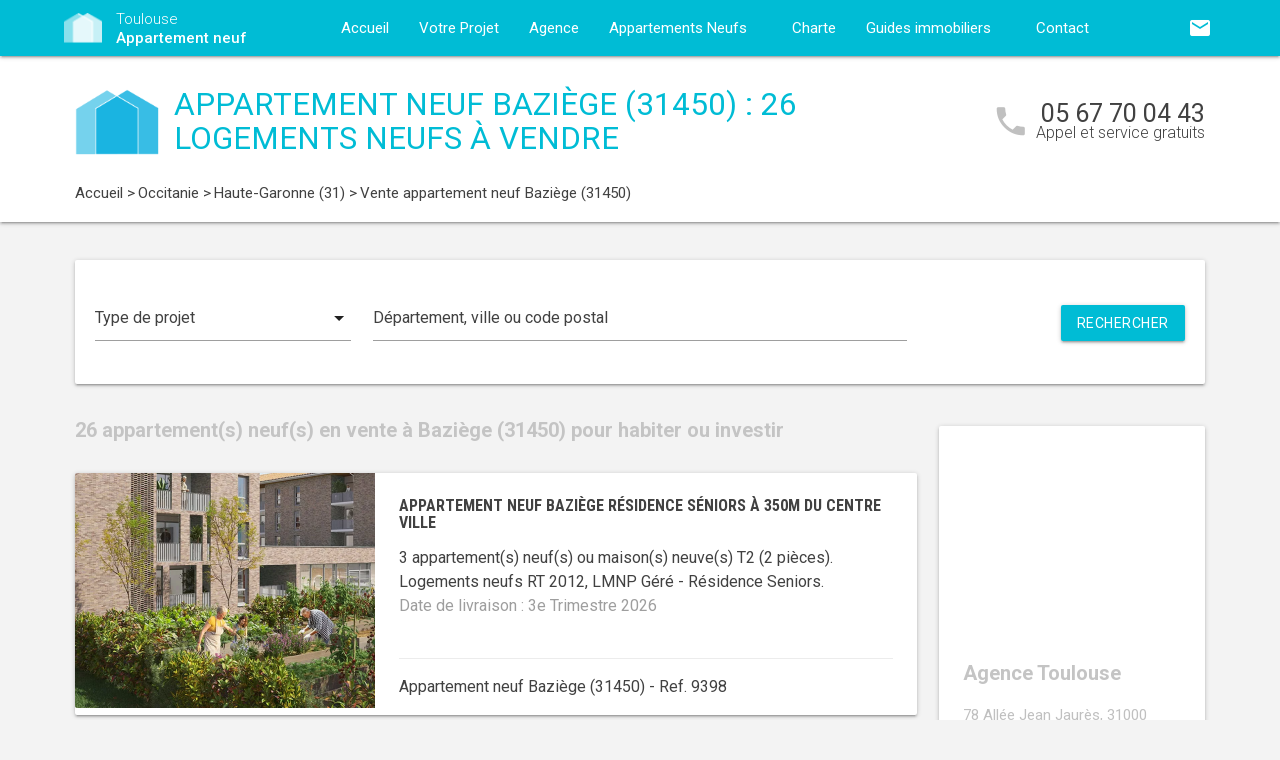

--- FILE ---
content_type: text/html; charset=UTF-8
request_url: https://www.toulouse-appartementneuf.fr/appartements-neufs-occitanie/haute-garonne-31/baziege-31450/
body_size: 9700
content:
<!DOCTYPE html>
<html >
    <head >
                    <script type="text/javascript">
                window.gdprAppliesGlobally=true;(function(){function a(e){if(!window.frames[e]){if(document.body&&document.body.firstChild){var t=document.body;var n=document.createElement("iframe");n.style.display="none";n.name=e;n.title=e;t.insertBefore(n,t.firstChild)}
                else{setTimeout(function(){a(e)},5)}}}function e(n,r,o,c,s){function e(e,t,n,a){if(typeof n!=="function"){return}if(!window[r]){window[r]=[]}var i=false;if(s){i=s(e,t,n)}if(!i){window[r].push({command:e,parameter:t,callback:n,version:a})}}e.stub=true;function t(a){if(!window[n]||window[n].stub!==true){return}if(!a.data){return}
                var i=typeof a.data==="string";var e;try{e=i?JSON.parse(a.data):a.data}catch(t){return}if(e[o]){var r=e[o];window[n](r.command,r.parameter,function(e,t){var n={};n[c]={returnValue:e,success:t,callId:r.callId};a.source.postMessage(i?JSON.stringify(n):n,"*")},r.version)}}
                if(typeof window[n]!=="function"){window[n]=e;if(window.addEventListener){window.addEventListener("message",t,false)}else{window.attachEvent("onmessage",t)}}}e("__tcfapi","__tcfapiBuffer","__tcfapiCall","__tcfapiReturn");a("__tcfapiLocator");(function(e){
                var t=document.createElement("script");t.id="spcloader";t.type="text/javascript";t.async=true;t.src="https://sdk.privacy-center.org/"+e+"/loader.js?target="+document.location.hostname;t.charset="utf-8";var n=document.getElementsByTagName("script")[0];n.parentNode.insertBefore(t,n)})("5bd96f9c-904b-4384-b791-8591b7bdb0c1")})();
            </script>
                <title>Appartement neuf Baziège (31450) : 26 logements neufs à Baziège</title>
        <meta name="description" content="Baziège (31450) : 26 appartements neufs &agrave; vendre &agrave; Baziège (31450) pour l'achat de votre logement neuf. Vous souhaitez habiter ou investir dans un appartement neuf &agrave; Baziège ? Contactez d&egrave;s maintenant l'un de nos conseillers, accompagnement gratuit !" />
<meta name="keywords" content="appartement neuf" />
<meta property="og:title" content="Appartement neuf Baziège (31450) : 26 logements neufs &agrave; Baziège" />
<meta property="og:description" content="Baziège (31450) : 26 appartements neufs &agrave; vendre &agrave; Baziège (31450) pour l'achat de votre logement neuf. Vous souhaitez habiter ou investir dans un appartement neuf &agrave; Baziège ? Contactez d&egrave;s maintenant l'un de nos conseillers, accompagnement gratuit !" />
<meta property="og:keywords" content="appartement neuf" />

        
        
            <link rel="stylesheet" href="/build/css/lightslider.css" />
        <link rel="preconnect" href="https://fonts.googleapis.com">
        <link rel="preconnect" href="https://fonts.gstatic.com" crossorigin>
        <link href="https://fonts.googleapis.com/css2?family=Roboto+Condensed:wght@400;700&family=Roboto:wght@300;400;500;700&display=swap" rel="stylesheet">
        <link rel="stylesheet" href="/build/css/theme1.css" />
        <meta name="viewport" content="width=device-width, initial-scale=1">
        <link rel="icon" type="image/png" href="/favicon-appartement-neuf.png" />
        <link rel="shortcut icon" type="image/x-icon" href="/favicon-appartement-neuf.ico" />

                    <link rel="canonical" href="https://www.toulouse-appartementneuf.fr/appartements-neufs-occitanie/haute-garonne-31/baziege-31450/" />
                                    
                    <!-- Google Tag Manager -->
        <script>
            var dataLayer = window.dataLayer || [];
                dataLayer.push({
        'event': 'remarketingTriggered',
        'listing_id': [ 'Ref. 9398' , 'Ref. 11068' ],
        'listing_pagetype': 'searchresults',
        'listing_totalvalue': [ 166680 , 247000 ]
    });
        </script>
        <script>
            (function(w,d,s,l,i){w[l]=w[l]||[];w[l].push({'gtm.start':
                new Date().getTime(),event:'gtm.js'});var f=d.getElementsByTagName(s)[0],
                j=d.createElement(s),dl=l!='dataLayer'?'&l='+l:'';j.async=true;j.src=
                '//www.googletagmanager.com/gtm.js?id='+i+dl;f.parentNode.insertBefore(j,f);
            })(window,document,'script','dataLayer','GTM-WZV32Q');
        </script>
        <!-- End Google Tag Manager -->
    </head>
    <body class="appartement-neuf listing call-track">
        <!-- Google Tag Manager (noscript) -->
        <noscript><iframe src="https://www.googletagmanager.com/ns.html?id=GTM-WZV32Q" height="0" width="0" style="display:none;visibility:hidden"></iframe></noscript>
        <!-- End Google Tag Manager (noscript) -->
        
<nav class="z-depth-1">
    <div class="container">
        <div class="nav-wrapper">
            <a href="/" class="left brand-logo">
                <img src="/images/appartement-neuf-logo.png" class="nav-img-logo" alt="Logo" />
                <span>Toulouse<br>
                    <strong>Appartement neuf</strong>
                </span>
            </a>
            <a href="#" data-target="mobile-demo" class="button-collapse sidenav-trigger"><i class="material-icons">menu</i></a>
            <a href="#" data-target="modal-contact" class="modal-trigger nav-ico-xs show-on-medium-and-down"><i class="material-icons">email</i></a>
            <a href="tel:05 67 70 04 43" data-from="header" class="nav-ico-xs show-on-medium-and-down phonelink"><i class="material-icons">phone</i></a>
            <ul class="sidenav" id="mobile-demo">
                <li class="active"><a href="/">Accueil</a></li>
                <li><a href="/projet/">Votre Projet</a></li>
                <li><a href="/agence-appartement-neuf-toulouse/">Agence</a></li>
                                    <li><a href="/appartements-neufs-occitanie/">Appartements Neufs</a></li>
                                <li><a href="/notre-charte/">Charte</a></li>
                <li class="no-padding">
                    <ul class="collapsible">
                        <li>
                            <a class="collapsible-header">Guides immobiliers<i class="material-icons">arrow_drop_down</i></a>
                            <div class="collapsible-body">
                                <ul>
                                    <li><a href="/guide-vefa/">VEFA</a></li>
                                    <li><a href="/guide-pinel/">Pinel</a></li>
                                </ul>
                            </div>
                        </li>
                    </ul>
                </li>
                <li><a href="/contact/">Contact</a></li>
                <li><a href="#" data-target="modal-contact" class="modal-trigger"><i class="material-icons">email</i></a></li>
                            </ul>
            <ul id="nav-mobile" class="right hide-on-med-and-down">
                                <li><a href="#" data-target="modal-contact" class="modal-trigger nav-ico" data-from="header"><i class="material-icons">email</i></a></li>
            </ul>
            <div class="center-align navigation-wrapper">
                <ul id="nav-mobile" class="hide-on-med-and-down">
                    <li ><a href="/">Accueil</a></li>
                    <li ><a href="/projet/">Votre Projet</a></li>
                    <li ><a href="/agence-appartement-neuf-toulouse/">Agence</a></li>
                    <li><a  href="/appartements-neufs-occitanie/" >Appartements Neufs<i class="material-icons right"></i></a></li>
                    <li ><a href="/notre-charte/">Charte</a></li>
                    <li><a class="dropdown-button" href="/guide-vefa/" data-target="dropdown1">Guides immobiliers<i class="material-icons right"></i></a></li>
                    <li ><a href="/contact/">Contact</a></li>
                </ul>
                <ul id="dropdown1" class="dropdown-content">
                    <li><a href="/guide-vefa/">VEFA</a></li>
                    <li><a href="/guide-pinel/">Pinel</a></li>
                </ul>
                            </div>
        </div>
    </div>
</nav>        
                    <div class="program-header">
    <div class="container">
        <div class="row">
            <div class="col l9 valign-wrapper">
                <img src="/images/appartement-neuf-logoBig.png" class="program-img-logo hide-on-med-and-down" alt="Logo" />
                <h1 class="program-title-list">Appartement neuf Baziège (31450) : 26 logements neufs à vendre</h1>
            </div>
            <div class="col l3 right-align hide-on-med-and-down">
                <div class="program-phone">
                    <i class="material-icons">phone</i>
                    <p>
                        <a class="phonelink" href="tel:05 67 70 04 43"><span class="adwords-phone">05 67 70 04 43</span></a>
                        <span class="program-phone-sub">Appel et service gratuits</span>
                    </p>
                </div>
            </div>
        </div>
        <div class="row">
            <div class="navigation col l12">
                    <ul id="wo-breadcrumbs" class="breadcrumb" itemscope itemtype="http://schema.org/BreadcrumbList"><li class="breadcrumb" itemprop="itemListElement" itemscope itemtype="http://schema.org/ListItem"><a href="/" itemprop="item"><span itemprop="name">Accueil</span></a><meta itemprop="position" content="1" /><span class='separator'> &gt; </span></li><li class="breadcrumb" itemprop="itemListElement" itemscope itemtype="http://schema.org/ListItem"><a href="/appartements-neufs-occitanie/" itemprop="item"><span itemprop="name">Occitanie</span></a><meta itemprop="position" content="2" /><span class='separator'> &gt; </span></li><li class="breadcrumb" itemprop="itemListElement" itemscope itemtype="http://schema.org/ListItem"><a href="/appartements-neufs-occitanie/haute-garonne-31/" itemprop="item"><span itemprop="name">Haute-Garonne (31)</span></a><meta itemprop="position" content="3" /><span class='separator'> &gt; </span></li><li class="breadcrumb" itemprop="itemListElement" itemscope itemtype="http://schema.org/ListItem"><span itemprop="name">Vente appartement neuf Baziège (31450)</span><meta itemprop="position" content="4" /></li></ul>
            </div>
        </div>
    </div>
</div>

    <div class="container">
        <div class="section search-section">
                <div class="row">
                    <div class="col s12">
                            <div class="card search-block">
        <div class="row">
            <div class="col s12 l3">
                <div class="input-field">
                    <select>
                        <option value="" disabled selected>Type de projet</option>
                        <option value="0">Habiter</option>
                                                    <option value="1">Investir</option>
                                            </select>
                </div>
            </div>
            <div class="col s12 l6">
                <div class="input-field">
                    <input placeholder="Département, ville ou code postal" id="program-search" type="text" class="validate" data-url="/">
                </div>
            </div>
            <div class="col s12 l3">
                <div class="input-field">
                    <a class="waves-effect waves-light btn search-button right">Rechercher</a>
                </div>
            </div>
        </div>
    </div>
                    </div>
                </div>
        </div>

        <div class="section main-section">
            <div class="row">
                <div class="col s12 l9">
                                            <h2 class="home-h4-nomargin">26 appartement(s) neuf(s) en vente à Baziège (31450) pour habiter ou investir</h2>
                                                    <div class="card horizontal program-card">
    <div class="card-image">
                            <a href="/appartements-neufs-occitanie/haute-garonne-31/baziege-31450/appartement-neuf-baziege-residence-seniors-a-350m-du-centre-ville-31450-9398/">
                                                                    <img class="responsive-img" alt="Achat / Vente appartement neuf Baziège résidence séniors à 350m du centre ville (31450) - Réf. 9398" src="https://www.toulouse-appartementneuf.fr/media/cache/listing_thumbnail/img-p/appartements-neufs-baziege-residence-seniors-a-350m-du-centre-ville-31450-9398-1.jpg">
            </a>
            </div>
    <div class="card-stacked">
        <div class="card-content">
            <h3 class="h3-card"><a href="/appartements-neufs-occitanie/haute-garonne-31/baziege-31450/appartement-neuf-baziege-residence-seniors-a-350m-du-centre-ville-31450-9398/">Appartement neuf Baziège résidence séniors à 350m du centre ville</a></h3>
            <div class="desc-card"><p>3 appartement(s) neuf(s) ou maison(s) neuve(s) T2 (2 pi&egrave;ces). <br />Logements neufs RT 2012, LMNP Géré - Résidence Seniors.<br /><span class="grey-text">Date de livraison : 3e Trimestre 2026</span></p></div>
        </div>
        <div class="card-action">
            <p class="sub-desc-card">Appartement neuf Baziège (31450)  - Ref. 9398</p>
        </div>
    </div>
</div>

                                                    <div class="card horizontal program-card">
    <div class="card-image">
                            <a href="/appartements-neufs-occitanie/haute-garonne-31/baziege-31450/appartement-neuf-baziege-proche-gare-ter-et-toulouse-31450-11068/">
                                                                    <img class="responsive-img" alt="Achat / Vente appartement neuf Baziège proche gare TER et Toulouse (31450) - Réf. 11068" src="https://www.toulouse-appartementneuf.fr/media/cache/listing_thumbnail/img-p/appartements-neufs-baziege-proche-gare-ter-et-toulouse-31450-11068-1.jpg">
            </a>
            </div>
    <div class="card-stacked">
        <div class="card-content">
            <h3 class="h3-card"><a href="/appartements-neufs-occitanie/haute-garonne-31/baziege-31450/appartement-neuf-baziege-proche-gare-ter-et-toulouse-31450-11068/">Appartement neuf Baziège proche gare TER et Toulouse</a></h3>
            <div class="desc-card"><p>23 appartement(s) neuf(s) ou maison(s) neuve(s) M4, M5 (4, 5 pi&egrave;ces). <br />Logements neufs .<br /><span class="grey-text">Date de livraison : 4e Trimestre 2027</span></p></div>
        </div>
        <div class="card-action">
            <p class="sub-desc-card">Appartement neuf Baziège (31450)  - Ref. 11068</p>
        </div>
    </div>
</div>

                                                <div class="navigation">
                            

                        </div>
                                                                <h2 class="home-h4">
                                                            Appartements neufs à proximité de : Baziège (31450)
                                                    </h2>
                                                    <div class="card horizontal program-card">
    <div class="card-image">
                            <a href="/appartements-neufs-occitanie/haute-garonne-31/escalquens-31750/appartement-neuf-escalquens-coeur-de-ville-secteur-residentiel-31750-7607/">
                                                                    <img class="responsive-img" alt="Achat / Vente appartement neuf Escalquens coeur de ville secteur résidentiel (31750) - Réf. 7607" src="https://www.toulouse-appartementneuf.fr/media/cache/listing_thumbnail/img-p/appartements-neufs-escalquens-coeur-de-ville-secteur-residentiel-31750-7607-1.jpg">
            </a>
            </div>
    <div class="card-stacked">
        <div class="card-content">
            <h3 class="h3-card"><a href="/appartements-neufs-occitanie/haute-garonne-31/escalquens-31750/appartement-neuf-escalquens-coeur-de-ville-secteur-residentiel-31750-7607/">Appartement neuf Escalquens coeur de ville secteur résidentiel</a></h3>
            <div class="desc-card"><p>4 appartement(s) neuf(s) ou maison(s) neuve(s) T2, T5 (2, 5 pi&egrave;ces). <br />Logements neufs RT 2012, PTZ.<br /><span class="grey-text">Date de livraison : 2e Trimestre 2025</span></p></div>
        </div>
        <div class="card-action">
            <p class="sub-desc-card">Appartement neuf Escalquens (31750)  - Ref. 7607</p>
        </div>
    </div>
</div>

                                                    <div class="card horizontal program-card">
    <div class="card-image">
                            <a href="/appartements-neufs-occitanie/haute-garonne-31/castanet-tolosan-31320/appartement-neuf-castanet-tolosan-sur-les-hauteurs-proche-du-centre-ville-31320-8076/">
                                                                    <img class="responsive-img" alt="Achat / Vente appartement neuf Castanet-Tolosan sur les hauteurs proche du centre-ville (31320) - Réf. 8076" src="https://www.toulouse-appartementneuf.fr/media/cache/listing_thumbnail/img-p/appartements-neufs-castanet-tolosan-sur-les-hauteurs-proche-du-centre-ville-31320-8076-1.jpg">
            </a>
            </div>
    <div class="card-stacked">
        <div class="card-content">
            <h3 class="h3-card"><a href="/appartements-neufs-occitanie/haute-garonne-31/castanet-tolosan-31320/appartement-neuf-castanet-tolosan-sur-les-hauteurs-proche-du-centre-ville-31320-8076/">Appartement neuf Castanet-Tolosan sur les hauteurs proche du centre-ville</a></h3>
            <div class="desc-card"><p>2 appartement(s) neuf(s) ou maison(s) neuve(s) T4, T5 (4, 5 pi&egrave;ces). <br />Logements neufs RT 2012, PTZ.<br /><span class="grey-text">Date de livraison : 4e Trimestre 2025</span></p></div>
        </div>
        <div class="card-action">
            <p class="sub-desc-card">Appartement neuf Castanet-Tolosan (31320)  - Ref. 8076</p>
        </div>
    </div>
</div>

                                                            </div>
                <div class="col s12 l3">
                        <div class="sidebar-map">
    <div class="card">
        <div class="card-image">
                                                    <iframe
                    width="100%"
                    height="210"
                    loading="lazy"
                    frameborder="0" style="border:0; margin-bottom: 20px;"
                    src="https://www.google.com/maps/embed/v1/place?key=AIzaSyDEoItiykXYhySFkk1cPOOGELOmdTovocE&q=78 Allée Jean Jaurès,31000Toulouse"
                    allowfullscreen>
            </iframe>
        </div>
        <div class="card-content">
            <h4 class="home-h4-nomargin">Agence Toulouse</h4>
            <p class="no-margin left-align">78 Allée Jean Jaurès, 31000 Toulouse</p>
            <p class="no-margin left-align">Téléphone: <a class="phonelink" href="tel:05 67 70 04 43"><span class="adwords-phone">05 67 70 04 43</span></a></p>
        </div>
    </div>
</div>

        <div class="sidebar-contact">
        <div class="card">
            <h4 class="home-h4-nomargin">Nous contacter</h4>
            
    <form name="contact" method="post" action="/contact/add/9/12054" class="contact_ajax_form">

<div class="row">
        <div class="input-field col s12">    <input type="text" id="contact_firstname" name="contact[firstname]" required="required" class="" /><label class="required" for="contact_firstname">Prénom *</label></div>
    </div>
<div class="row">
        <div class="input-field col s12">    <input type="text" id="contact_lastname" name="contact[lastname]" required="required" class="" /><label class="required" for="contact_lastname">Nom *</label></div>
    </div>
<div class="row">
        <div class="input-field col s12">    <input type="email" id="contact_email" name="contact[email]" required="required" class="" /><label class="required" for="contact_email">Email *</label></div>
    </div>
<div class="row">
        <div class="input-field col s12">    <input type="text" id="contact_phonenumber" name="contact[phonenumber]" required="required" class="" /><label class="required" for="contact_phonenumber">Téléphone *</label></div>
    </div>
<div class="row">
        <div class="input-field col s12">    <input type="text" id="contact_zipcode" name="contact[zipcode]" required="required" class="" /><label class="required" for="contact_zipcode">Code Postal actuel *</label></div>
    </div>
    <input type="hidden" id="contact_from" name="contact[from]" value="sidebar" />
<div class="row">
    <div class="input-field col s12">
        <select id="contact_projectType" name="contact[projectType]" required="required"><option value="" disabled="disabled"  selected="selected">Type d&#039;achat *</option><option value="Résidence principale">Résidence principale</option><option value="Défiscalisation">Défiscalisation</option></select>
    </div>
</div>
<div class="row">
        <div class="input-field col s12"><textarea id="contact_message" name="contact[message]" class="materialize-textarea"></textarea><label class="" for="contact_message">Message</label></div>
    </div>
<div class="row">
    <div class="col s12 input-checkbox-field">
        
        <label>
    <input type="checkbox" class="filled-in"id="contact_personalDataProcessing" name="contact[personalDataProcessing]" required="required" value="1" />
    <span>J'accepte que mes données soient traitées par Appartement neuf Toulouse, et/ou <a href="/mentions-legales/#personal-data" target="blank">ses partenaires</a> dans le cadre de ma demande, d'être contacté(e) par Téléphone / Email / SMS ou Messagerie instantanée et à communiquer mes données à <a href="/mentions-legales/" target="blank">ses sous-traitants</a> dans le cadre de ses propres actions promotionnelles. *</span>
</label>
    </div>
</div>
<div class="row">
    <div class="col s12 input-checkbox-field">
        <label>
    <input type="checkbox" class="filled-in"id="contact_contactChannels_refuseContact" name="contact[contactChannels][refuseContact]" value="1" />
    <span>Je m'oppose à la réception des offres et actualités de Appartement neuf Toulouse par <select id="contact_contactChannels_refusedContactChannel" name="contact[contactChannels][refusedContactChannel]" class="refused-contact-channel"><option value="Email / SMS">Email / SMS</option><option value="Email">Email</option><option value="SMS">SMS</option></select></span>
</label>
    </div>
</div>
<div class="row">
    <div class="col s12 l7">
        <p class="left-align no-margin mandatory">* champs obligatoires</p>
    </div>
    <div class="col s12 l5">
        <button class="btn waves-effect waves-light btn-small" type="submit" name="action">Envoyer</button>
    </div>
</div>
<div class="row">
        
    

<div class="legal-mentions">
    <div class="col s12">
        <p>
            Appartement neuf Toulouse traite les données recueillies pour répondre à vos différentes demandes et vous adresser des études personnalisées en réponse à votre projet immobilier. Pour en savoir plus sur la gestion de vos données personnelles et pour exercer vos droits, reportez-vous à notre <a href="https://www.toulouse-appartementneuf.fr/mentions-legales/" target="_blank">Politique de Confidentialité des Données</a>.
        </p>
    </div>
</div>
</div>
    <input type="hidden" id="contact__token" name="contact[_token]" value="7e365.pIP_x_kKQ6SgUOrhfCNm4vNXNWlCbAKsqmgns4ARUh8.1daXjZpLGcHaE7zSH3oQ27khTywXClDr6ThthexSH3js2beNrmh2xZIg3g" /></form>

        </div>
    </div>
    
            <div class="sidebar-list-cities">
    <div class="card">
        <h4 class="home-h4-nomargin">
                            Appartements neufs à proximité
                    </h4>
        <ul class="list-of-cites">
                                                                
                <li><a href="/appartements-neufs-occitanie/haute-garonne-31/aucamville-31140/">Appartement neuf Aucamville <span>(2)</span></a></li>
                                                                
                <li><a href="/appartements-neufs-occitanie/haute-garonne-31/aurin-31570/">Appartement neuf Aurin <span>(1)</span></a></li>
                                                                
                <li><a href="/appartements-neufs-occitanie/haute-garonne-31/aussonne-31840/">Appartement neuf Aussonne <span>(1)</span></a></li>
                                                                
                <li><a href="/appartements-neufs-occitanie/haute-garonne-31/auzeville-tolosane-31320/">Appartement neuf Auzeville-Tolosane <span>(3)</span></a></li>
                                                                
                <li><a href="/appartements-neufs-occitanie/haute-garonne-31/ayguesvives-31450/">Appartement neuf Ayguesvives <span>(1)</span></a></li>
                                                                
                <li><a href="/appartements-neufs-occitanie/haute-garonne-31/baziege-31450/">Appartement neuf Baziège <span>(1)</span></a></li>
                                                                
                <li><a href="/appartements-neufs-occitanie/haute-garonne-31/beauzelle-31700/">Appartement neuf Beauzelle <span>(1)</span></a></li>
                                                                
                <li><a href="/appartements-neufs-occitanie/haute-garonne-31/belberaud-31450/">Appartement neuf Belberaud <span>(1)</span></a></li>
                                                                
                <li><a href="/appartements-neufs-occitanie/haute-garonne-31/bessieres-31660/">Appartement neuf Bessières <span>(1)</span></a></li>
                                                                
                <li><a href="/appartements-neufs-occitanie/haute-garonne-31/blagnac-31700/">Appartement neuf Blagnac <span>(6)</span></a></li>
                                                                
                <li><a href="/appartements-neufs-occitanie/haute-garonne-31/bruguieres-31150/">Appartement neuf Bruguières <span>(5)</span></a></li>
                                                                
                <li><a href="/appartements-neufs-occitanie/haute-garonne-31/carbonne-31390/">Appartement neuf Carbonne <span>(1)</span></a></li>
                                                                
                <li><a href="/appartements-neufs-occitanie/haute-garonne-31/castanet-tolosan-31320/">Appartement neuf Castanet-Tolosan <span>(1)</span></a></li>
                                                                
                <li><a href="/appartements-neufs-occitanie/haute-garonne-31/castelginest-31780/">Appartement neuf Castelginest <span>(4)</span></a></li>
                                                                
                <li><a href="/appartements-neufs-occitanie/haute-garonne-31/castelmaurou-31180/">Appartement neuf Castelmaurou <span>(1)</span></a></li>
                                                                
                <li><a href="/appartements-neufs-occitanie/haute-garonne-31/castelnau-d-estretefonds-31620/">Appartement neuf Castelnau-d&#039;Estrétefonds <span>(1)</span></a></li>
                                                                
                <li><a href="/appartements-neufs-occitanie/haute-garonne-31/colomiers-31770/">Appartement neuf Colomiers <span>(1)</span></a></li>
                                                                
                <li><a href="/appartements-neufs-occitanie/haute-garonne-31/cornebarrieu-31700/">Appartement neuf Cornebarrieu <span>(1)</span></a></li>
                                                                
                <li><a href="/appartements-neufs-occitanie/haute-garonne-31/cugnaux-31270/">Appartement neuf Cugnaux <span>(1)</span></a></li>
                                                                
                <li><a href="/appartements-neufs-occitanie/haute-garonne-31/cepet-31620/">Appartement neuf Cépet <span>(1)</span></a></li>
                                                                
                <li><a href="/appartements-neufs-occitanie/haute-garonne-31/eaunes-31600/">Appartement neuf Eaunes <span>(3)</span></a></li>
                                                                
                <li><a href="/appartements-neufs-occitanie/haute-garonne-31/escalquens-31750/">Appartement neuf Escalquens <span>(1)</span></a></li>
                                                                
                <li><a href="/appartements-neufs-occitanie/haute-garonne-31/fenouillet-31150/">Appartement neuf Fenouillet <span>(1)</span></a></li>
                                                                
                <li><a href="/appartements-neufs-occitanie/haute-garonne-31/fonbeauzard-31140/">Appartement neuf Fonbeauzard <span>(1)</span></a></li>
                                                                
                <li><a href="/appartements-neufs-occitanie/haute-garonne-31/fonsorbes-31470/">Appartement neuf Fonsorbes <span>(1)</span></a></li>
                                                                
                <li><a href="/appartements-neufs-occitanie/haute-garonne-31/fronsac-31440/">Appartement neuf Fronsac <span>(1)</span></a></li>
                                                                
                <li><a href="/appartements-neufs-occitanie/haute-garonne-31/frouzins-31270/">Appartement neuf Frouzins <span>(1)</span></a></li>
                                                                
                <li><a href="/appartements-neufs-occitanie/haute-garonne-31/gagnac-sur-garonne-31150/">Appartement neuf Gagnac-sur-Garonne <span>(1)</span></a></li>
                                                                
                <li><a href="/appartements-neufs-occitanie/haute-garonne-31/gragnague-31380/">Appartement neuf Gragnague <span>(1)</span></a></li>
                                                                
                <li><a href="/appartements-neufs-occitanie/haute-garonne-31/gratentour-31150/">Appartement neuf Gratentour <span>(1)</span></a></li>
                                                                
                <li><a href="/appartements-neufs-occitanie/haute-garonne-31/l-union-31240/">Appartement neuf L&#039;Union <span>(3)</span></a></li>
                                                                
                <li><a href="/appartements-neufs-occitanie/haute-garonne-31/labarthe-sur-leze-31860/">Appartement neuf Labarthe-sur-Lèze <span>(3)</span></a></li>
                                                                
                <li><a href="/appartements-neufs-occitanie/haute-garonne-31/labastide-saint-sernin-31620/">Appartement neuf Labastide-Saint-Sernin <span>(1)</span></a></li>
                                                                
                <li><a href="/appartements-neufs-occitanie/haute-garonne-31/labastidette-31600/">Appartement neuf Labastidette <span>(1)</span></a></li>
                                                                
                <li><a href="/appartements-neufs-occitanie/haute-garonne-31/labege-31670/">Appartement neuf Labège <span>(1)</span></a></li>
                                                                
                <li><a href="/appartements-neufs-occitanie/haute-garonne-31/lacroix-falgarde-31120/">Appartement neuf Lacroix-Falgarde <span>(1)</span></a></li>
                                                                
                <li><a href="/appartements-neufs-occitanie/haute-garonne-31/launaguet-31140/">Appartement neuf Launaguet <span>(3)</span></a></li>
                                                                
                <li><a href="/appartements-neufs-occitanie/haute-garonne-31/lespinasse-31150/">Appartement neuf Lespinasse <span>(1)</span></a></li>
                                                                
                <li><a href="/appartements-neufs-occitanie/haute-garonne-31/leguevin-31490/">Appartement neuf Léguevin <span>(1)</span></a></li>
                                                                
                <li><a href="/appartements-neufs-occitanie/haute-garonne-31/merville-31330/">Appartement neuf Merville <span>(1)</span></a></li>
                                                                
                <li><a href="/appartements-neufs-occitanie/haute-garonne-31/mondonville-31700/">Appartement neuf Mondonville <span>(1)</span></a></li>
                                                                
                <li><a href="/appartements-neufs-occitanie/haute-garonne-31/mondouzil-31850/">Appartement neuf Mondouzil <span>(1)</span></a></li>
                                                                
                <li><a href="/appartements-neufs-occitanie/haute-garonne-31/montrabe-31850/">Appartement neuf Montrabé <span>(1)</span></a></li>
                                                                
                <li><a href="/appartements-neufs-occitanie/haute-garonne-31/muret-31600/">Appartement neuf Muret <span>(2)</span></a></li>
                                                                
                <li><a href="/appartements-neufs-occitanie/haute-garonne-31/pechbusque-31320/">Appartement neuf Pechbusque <span>(1)</span></a></li>
                                                                
                <li><a href="/appartements-neufs-occitanie/haute-garonne-31/pibrac-31820/">Appartement neuf Pibrac <span>(2)</span></a></li>
                                                                
                <li><a href="/appartements-neufs-occitanie/haute-garonne-31/pin-balma-31130/">Appartement neuf Pin-Balma <span>(1)</span></a></li>
                                                                
                <li><a href="/appartements-neufs-occitanie/haute-garonne-31/pins-justaret-31860/">Appartement neuf Pins-Justaret <span>(2)</span></a></li>
                                                                
                <li><a href="/appartements-neufs-occitanie/haute-garonne-31/pinsaguel-31120/">Appartement neuf Pinsaguel <span>(1)</span></a></li>
                                                                
                <li><a href="/appartements-neufs-occitanie/haute-garonne-31/plaisance-du-touch-31830/">Appartement neuf Plaisance-du-Touch <span>(1)</span></a></li>
                                                                
                <li><a href="/appartements-neufs-occitanie/haute-garonne-31/pompertuzat-31450/">Appartement neuf Pompertuzat <span>(1)</span></a></li>
                                                                
                <li><a href="/appartements-neufs-occitanie/haute-garonne-31/portet-sur-garonne-31120/">Appartement neuf Portet-sur-Garonne <span>(1)</span></a></li>
                                                                
                <li><a href="/appartements-neufs-occitanie/haute-garonne-31/quint-fonsegrives-31130/">Appartement neuf Quint-Fonsegrives <span>(5)</span></a></li>
                                                                
                <li><a href="/appartements-neufs-occitanie/haute-garonne-31/ramonville-saint-agne-31520/">Appartement neuf Ramonville-Saint-Agne <span>(2)</span></a></li>
                                                                
                <li><a href="/appartements-neufs-occitanie/haute-garonne-31/roques-31120/">Appartement neuf Roques <span>(1)</span></a></li>
                                                                
                <li><a href="/appartements-neufs-occitanie/haute-garonne-31/roquettes-31120/">Appartement neuf Roquettes <span>(1)</span></a></li>
                                                                
                <li><a href="/appartements-neufs-occitanie/haute-garonne-31/rouffiac-tolosan-31180/">Appartement neuf Rouffiac-Tolosan <span>(1)</span></a></li>
                                                                
                <li><a href="/appartements-neufs-occitanie/haute-garonne-31/saint-alban-31140/">Appartement neuf Saint-Alban <span>(1)</span></a></li>
                                                                
                <li><a href="/appartements-neufs-occitanie/haute-garonne-31/saint-clar-de-riviere-31600/">Appartement neuf Saint-Clar-de-Rivière <span>(1)</span></a></li>
                                                                
                <li><a href="/appartements-neufs-occitanie/haute-garonne-31/saint-gaudens-31800/">Appartement neuf Saint-Gaudens <span>(1)</span></a></li>
                                                                
                <li><a href="/appartements-neufs-occitanie/haute-garonne-31/saint-jean-31240/">Appartement neuf Saint-Jean <span>(2)</span></a></li>
                                                                
                <li><a href="/appartements-neufs-occitanie/haute-garonne-31/saint-jory-31790/">Appartement neuf Saint-Jory <span>(1)</span></a></li>
                                                                
                <li><a href="/appartements-neufs-occitanie/haute-garonne-31/saint-orens-de-gameville-31650/">Appartement neuf Saint-Orens-de-Gameville <span>(1)</span></a></li>
                                                                
                <li><a href="/appartements-neufs-occitanie/haute-garonne-31/saint-sauveur-31790/">Appartement neuf Saint-Sauveur <span>(1)</span></a></li>
                                                                
                <li><a href="/appartements-neufs-occitanie/haute-garonne-31/sainte-foy-d-aigrefeuille-31570/">Appartement neuf Sainte-Foy-d&#039;Aigrefeuille <span>(1)</span></a></li>
                                                                
                <li><a href="/appartements-neufs-occitanie/haute-garonne-31/seilh-31840/">Appartement neuf Seilh <span>(2)</span></a></li>
                                                                
                <li><a href="/appartements-neufs-occitanie/haute-garonne-31/seysses-31600/">Appartement neuf Seysses <span>(1)</span></a></li>
                                                                
                <li><a href="/appartements-neufs-occitanie/haute-garonne-31/toulouse-31000/">Appartement neuf Toulouse <span>(88)</span></a></li>
                                                                
                <li><a href="/appartements-neufs-occitanie/haute-garonne-31/tournefeuille-31170/">Appartement neuf Tournefeuille <span>(5)</span></a></li>
                                                                
                <li><a href="/appartements-neufs-occitanie/haute-garonne-31/vieille-toulouse-31320/">Appartement neuf Vieille-Toulouse <span>(1)</span></a></li>
                                                                
                <li><a href="/appartements-neufs-occitanie/haute-garonne-31/villeneuve-tolosane-31270/">Appartement neuf Villeneuve-Tolosane <span>(1)</span></a></li>
                    </ul>
    </div>
</div>

    
    
                </div>
            </div>
        </div>
    </div>
    
<div class="partners-wrapper">
    <div class="card">
        <div class="container">
            <div class="row">
                <div class="col s12 l9">
                    <div class="partners-block">
                            <h4 class="home-h4-nomargin">Parmi nos partenaires promoteurs...</h4>
    <div class="partner-nav">
        <span class="partner-nav-prev"><i class="material-icons">navigate_before</i></span>
        <span class="partner-nav-next"><i class="material-icons">navigate_next</i></span>
    </div>
    <div class="partners-logos">
        <ul id="lightSliderPartners">
                        <li>
                <div class="row">
                    <img src="/images/promoteurs/toulouse-1.jpg" class="responsive-img" />
                </div>
            </li>
                    </ul>
    </div>
                    </div>
                </div>
                <div class="col s12 l3">
    <div class="download">
        <h4 class="home-h4-nomargin">Nos guides immobiliers</h4>
        <p class="align-justify">Pour acheter sereinement dans le neuf ou tout savoir sur la loi Pinel, téléchargez gratuitement nos guides immobiliers.</p>
        <div class="left">
            <img src="/images/guides/guide-ferme-appartement-neuf-vefa.png" alt="" class="img-home-book responsive-img" />
            <a href="/guide-vefa/" class="waves-effect waves-light btn btn-small center-align">Télécharger</a>
        </div>
        <div class="right">
            <img src="/images/guides/guide-ferme-appartement-neuf-pinel.png" alt="" class="img-home-book responsive-img" />
            <a href="/guide-pinel/" class="waves-effect waves-light btn btn-small center-align">Télécharger</a>
        </div>
    </div>
</div>
            </div>
        </div>
    </div>
</div>

    <div class="container">
    <div class="section">
        <div class="card list-bottom-desc">
            <h5 style="text-align: justify;">Acheter votre appartement neuf &agrave; Baziège (31450)</h5>
<p style="text-align: justify;">Vous souhaitez acheter un appartement neuf &agrave; Baziège pour habiter ou pour investir ? Ayez toutes les cl&eacute;s en main pour acheter en toute s&eacute;curit&eacute;.</p>
<p style="text-align: justify;">Pour tout savoir sur l&rsquo;ensemble de nos&nbsp;<strong>appartements neufs</strong> &agrave; vendre &agrave; Baziège, contactez d&egrave;s &agrave; pr&eacute;sent l&rsquo;un de nos experts de l&rsquo;<strong>immobilier neuf</strong> qui vous accompagnera dans l&rsquo;ensemble de vos d&eacute;marches.</p>
<p style="text-align: justify;">Profitez gratuitement de l&rsquo;avis de nos conseillers.</p>
            
        </div>
    </div>
</div>
        <footer>
    <div class="container">
        <div class="row">
            <div class="col s12 l4">
                <div class="footer-logo">
                    <img src="/images/appartement-neuf-logoBig.png" class="nav-img-footer" alt="Logo" />
                    <span>
                        Toulouse<br>
                        <strong>Appartement neuf</strong>
                    </span>
                </div>
            </div>
            <div class="col s12 l8">
                <p class="no-margin left-align copyright">&copy; 2026 Appartement neuf Toulouse. Tous droits réservés - <a href="/mentions-legales/">Mentions légales</a> - <a href="javascript:Didomi.preferences.show()">Gestion des cookies</a> - <a href="/plan-du-site/">Plan du site</a></p>
            </div>
        </div>
    </div>
</footer>
        <script src="https://ajax.googleapis.com/ajax/libs/jquery/3.2.1/jquery.min.js"></script>
        <script src="https://cdnjs.cloudflare.com/ajax/libs/materialize/1.0.0/js/materialize.min.js"></script>
        <script src="https://cdnjs.cloudflare.com/ajax/libs/jquery.devbridge-autocomplete/1.4.4/jquery.autocomplete.min.js"></script>
        <script src="https://cdnjs.cloudflare.com/ajax/libs/jquery-validate/1.17.0/jquery.validate.min.js"></script>
        <script src="/build/app.js"></script>
                            <div id="modal-contact" class="modal">
    <div class="modal-content">
        <h4>Nous contacter</h4>
        <p class="modal-subtitle">    Pour nous contacter, remplissez le formulaire ci-dessous un email nous sera automatiquement envoyé !
</p>
        <p class="alert hide">
            Vos coordonnées ont bien été transmises        </p>
            <div class="section wrapper-form">
                                    <form name="contact_modal" method="post" action="/contact/add/9/12054" class="ajax_form">
        
        <div class="row">
        <div class="input-field col s12">    <input type="text" id="contact_firstname" name="contact[firstname]" required="required" class="" /><label class="required" for="contact_firstname">Prénom *</label></div>
    </div>
        <div class="row">
        <div class="input-field col s12">    <input type="text" id="contact_lastname" name="contact[lastname]" required="required" class="" /><label class="required" for="contact_lastname">Nom *</label></div>
    </div>
        <div class="row">
        <div class="input-field col s12">    <input type="email" id="contact_email" name="contact[email]" required="required" class="" /><label class="required" for="contact_email">Email *</label></div>
    </div>
        <div class="row">
        <div class="input-field col s12">    <input type="text" id="contact_phonenumber" name="contact[phonenumber]" required="required" class="" /><label class="required" for="contact_phonenumber">Téléphone *</label></div>
    </div>
        <div class="row">
        <div class="input-field col s12">    <input type="text" id="contact_zipcode" name="contact[zipcode]" required="required" class="" /><label class="required" for="contact_zipcode">Code Postal actuel *</label></div>
    </div>
        <div class="row">
            <div class="input-field col s12">
                <select id="contact_projectType" name="contact[projectType]" required="required"><option value="" disabled="disabled"  selected="selected">Type d&#039;achat *</option><option value="Résidence principale">Résidence principale</option><option value="Défiscalisation">Défiscalisation</option></select>
            </div>
        </div>
        <div class="row">
        <div class="input-field col s12"><textarea id="contact_message" name="contact[message]" class="materialize-textarea"></textarea><label class="" for="contact_message">Message</label></div>
    </div>
        <div class="row">
            <div class="col s12 input-checkbox-field">
                
                <label>
    <input type="checkbox" class="filled-in"id="contact_personalDataProcessing" name="contact[personalDataProcessing]" required="required" value="1" />
    <span>J'accepte que mes données soient traitées par Appartement neuf Toulouse, et/ou <a href="/mentions-legales/#personal-data" target="blank">ses partenaires</a> dans le cadre de ma demande, d'être contacté(e) par Téléphone / Email / SMS ou Messagerie instantanée et à communiquer mes données à <a href="/mentions-legales/" target="blank">ses sous-traitants</a> dans le cadre de ses propres actions promotionnelles. *</span>
</label>
            </div>
        </div>    
        <div class="row">
            <div class="col s12 input-checkbox-field">
                <label>
    <input type="checkbox" class="filled-in"id="contact_contactChannels_refuseContact" name="contact[contactChannels][refuseContact]" value="1" />
    <span>Je m'oppose à la réception des offres et actualités de Appartement neuf Toulouse par <select id="contact_contactChannels_refusedContactChannel" name="contact[contactChannels][refusedContactChannel]" class="refused-contact-channel"><option value="Email / SMS">Email / SMS</option><option value="Email">Email</option><option value="SMS">SMS</option></select></span>
</label>
            </div>
        </div>
        <div class="row">
            <div class="col s4">
                <p>* champs obligatoires</p>
            </div>
            <div class="col s8 right-align">
                <button class="btn modal-action modal-close waves-effect waves-light grey">Annuler</button>
                <button class="btn waves-effect waves-light" id="alert-form-button">Envoyer</button>
            </div>
        </div>
            <input type="hidden" id="contact_from" name="contact[from]" />    <input type="hidden" id="contact__token" name="contact[_token]" value="c0.QUf_shCxNRK4rUoVNfAMs60G9vgkKzfX5MrCjiMBjm0.MBKX-HPwb3fC7hwmVql6iudwjL1xTWWQp5qIuE9CwwoJHbf4R9MAc4rdfg" /></form>
    </div>
    </div>
    <div class="modal-footer">
                            
    

<div class="legal-mentions">
    <div class="col s12">
        <p>
            Appartement neuf Toulouse traite les données recueillies pour répondre à vos différentes demandes et vous adresser des études personnalisées en réponse à votre projet immobilier. Pour en savoir plus sur la gestion de vos données personnelles et pour exercer vos droits, reportez-vous à notre <a href="https://www.toulouse-appartementneuf.fr/mentions-legales/" target="_blank">Politique de Confidentialité des Données</a>.
        </p>
    </div>
</div>
        
    </div>
    <div class="close modal-close">x</div>
</div>

            </body>
</html>
